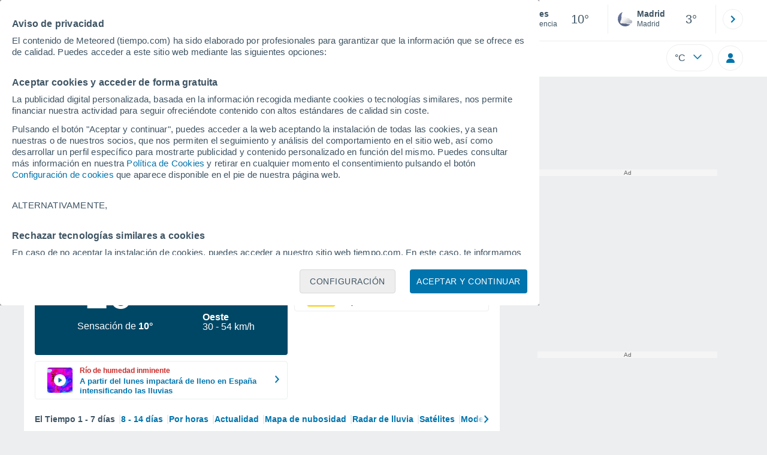

--- FILE ---
content_type: application/javascript; charset=utf-8
request_url: https://fundingchoicesmessages.google.com/f/AGSKWxVEEgcx3BsUSsJ9FbCWCa9fsxYG-oVRSMWU9F4pA4fBjlefmfIF7bbTMmW4wF_C3bwXGdDEK5f4ATd-qhXPlm7TLMQlfylxVgRY808c1hEGzLHp5_RrU_3JdufjWlzV0pb2KIKrctEjwk0L48xea3l5-e-aZRw5QbMOTQEr-QTqSwhHJ2_CfVsqXJ5Q/_/o2contentad._ad_number=/backgroundAdvertising./newaff/float/700x100.
body_size: -1290
content:
window['0a742161-efe3-4397-9924-7588ee42febc'] = true;

--- FILE ---
content_type: text/javascript
request_url: https://www.tiempo.com/js/bundle/2964/6191003672f9d21442c4.js
body_size: 4944
content:
(self.webpackChunktiempo=self.webpackChunktiempo||[]).push([[2964],{1663:function(e,t,s){var o={"./ca-ES.json":[5385,5385],"./da-DK.json":[7605,7605],"./de-AT.json":[6153,6153],"./de-DE.json":[4635,4635],"./en-CA.json":[940,940],"./en-GB.json":[3029,3029],"./en-US.json":[3520,3520],"./es-AR.json":[342,342],"./es-BO.json":[3242,3242],"./es-CL.json":[2398,2398],"./es-CR.json":[1544,1544],"./es-DO.json":[5780,5780],"./es-EC.json":[3277,3277],"./es-ES.json":[2109,2109],"./es-HN.json":[7323,7323],"./es-MX.json":[5504,5504],"./es-PA.json":[3110,3110],"./es-PE.json":[9658,9658],"./es-PY.json":[2206,2206],"./es-UY.json":[2859,2859],"./es-VE.json":[9940,9940],"./eu-ES.json":[647,647],"./fr-FR.json":[9229,9229],"./hi-IN.json":[1119,1119],"./it-IT.json":[1043,1043],"./nl-NL.json":[7569,7569],"./pt-BR.json":[5749,5749],"./pt-PT.json":[6745,6745],"./ro-RO.json":[947,947],"./ru-RU.json":[7091,7091]};function n(e){if(!s.o(o,e))return Promise.resolve().then((function(){var t=new Error("Cannot find module '"+e+"'");throw t.code="MODULE_NOT_FOUND",t}));var t=o[e],n=t[0];return s.e(t[1]).then((function(){return s.t(n,19)}))}n.keys=function(){return Object.keys(o)},n.id=1663,e.exports=n},2184:function(e,t,s){var o={"./ca-ES.json":[5385,5385],"./da-DK.json":[7605,7605],"./de-AT.json":[6153,6153],"./de-DE.json":[4635,4635],"./en-CA.json":[940,940],"./en-GB.json":[3029,3029],"./en-US.json":[3520,3520],"./es-AR.json":[342,342],"./es-BO.json":[3242,3242],"./es-CL.json":[2398,2398],"./es-CR.json":[1544,1544],"./es-DO.json":[5780,5780],"./es-EC.json":[3277,3277],"./es-ES.json":[2109,2109],"./es-HN.json":[7323,7323],"./es-MX.json":[5504,5504],"./es-PA.json":[3110,3110],"./es-PE.json":[9658,9658],"./es-PY.json":[2206,2206],"./es-UY.json":[2859,2859],"./es-VE.json":[9940,9940],"./eu-ES.json":[647,647],"./fr-FR.json":[9229,9229],"./hi-IN.json":[1119,1119],"./it-IT.json":[1043,1043],"./nl-NL.json":[7569,7569],"./pt-BR.json":[5749,5749],"./pt-PT.json":[6745,6745],"./ro-RO.json":[947,947],"./ru-RU.json":[7091,7091]};function n(e){if(!s.o(o,e))return Promise.resolve().then((function(){var t=new Error("Cannot find module '"+e+"'");throw t.code="MODULE_NOT_FOUND",t}));var t=o[e],n=t[0];return s.e(t[1]).then((function(){return s.t(n,19)}))}n.keys=function(){return Object.keys(o)},n.id=2184,e.exports=n},2964:function(e,t,s){"use strict";s.d(t,{j:function(){return m}});var o=s(1382),n=s(8857),i=s(8134),a=s(1634),l=s(5333),r=s(6875),c=s(9720);const h=o.t;class d{constructor(e,t,s){this.nodes=e,this.actual=t,this.menu_editor=s,this.ordenar=!1,this.node=e[0],this.node2=this.isMobile()?e[1]:null,this.gps_ok=l.A.gps_ok,this.menu_editor_lasts=a.A.last.menu_editor_lasts,h.init(this.isMobile()),this.last_actual=h.findLast(this.actual),h.save()}init(e){const t=h.getLasts(),s=this.paintCheck(this.node,this.isMobile()?t.length:4);let o,n=null;if(this.isMobile()&&(n=this.paintCheck(this.node2,t.length,!1)),this.isMobile()){const e=document.getElementById("gpsLoc"),t=e.getElementsByClassName("infoGPS").item(0),s=e.getElementsByClassName("checkGps").item(0);this.tarjetaGPS1={info:t,check:s};const o=document.getElementById("gpsLoc2"),n=o.getElementsByClassName("infoGPS").item(0),i=o.getElementsByClassName("checkGps").item(0);this.tarjetaGPS2={info:n,check:i},this.tarjetasGPS=[this.tarjetaGPS1,this.tarjetaGPS2]}else this.tarjetaGPS1=null,this.tarjetaGPS2=null,this.tarjetasGPS=[this.tarjetaGPS1,this.tarjetaGPS2];this.isMobile()?(this.checkGPS(),this.checkMoveLast(),o=h.length>10?10:t.length):o=4;for(let e=0;e<o;e++)t[e].info.then((s=>{t[e].update_gn&&h.save()})).catch((e=>{console.log(e)})),this.paint(t[e],s.item(e),this.isMobile()&&n?n.item(e):null,e,h.len);if(this.isMobile()&&this.checkAddTextDefault(),this.isMobile()){let e=document.getElementsByClassName("order-cookies");e.length>0&&(e.item(0).onclick=()=>{this.clickOrder()})}}initGPS(){l.A.gps_ok=!0,navigator.geolocation.getCurrentPosition((e=>{c.Ay.gps(e.coords).then((e=>{if(e.hits.length>0){let t=e.hits[0],s=t.gn;const o=h.pushGPS({gn:s,id:t.id});t.gn&&n.A.get(`${r.A.www}/peticiones/noindex_404.php?id=${o.id}&idioma=${r.A.id}`).then((()=>{})).catch((()=>{})),h.save(),l.A.gps_check=!0;for(let e of this.tarjetasGPS)e&&(e.check.classList.add("check"),e.info.classList.add("check"));const i=h.getLasts(),a=this.paintCheck(this.node,this.isMobile()?i.length:4);let c=null;this.isMobile()&&(c=this.paintCheck(this.node2,i.length,!1));let d=i.length>10?10:i.length;this.checkMoveLast();for(let e=0;e<d;e++)this.paint(i[e],a.item(e),this.isMobile()&&c?c.item(e):null,e,h.len);this.checkAddTextDefault()}})).catch((e=>{console.log(e)})),2!=l.A.gps&&(l.A.gps=2)}),(e=>{switch(e.code){case e.PERMISSION_DENIED:if(1!=l.A.gps&&(l.A.gps=1),l.A.gps_check=!1,this.isMobile())for(let e of this.tarjetasGPS)e&&(e.info.classList.remove("check"),e.check.classList.remove("check"),e.info.onclick=()=>{window.open(`https://support.google.com/chrome/answer/142065?hl=${r.A.id}`)});break;case e.POSITION_UNAVAILABLE:case e.TIMEOUT:l.A.gps_check=!1;break;default:l.A.gps_check=!1,0!=l.A.gps&&(l.A.gps=0)}}))}paintMenuItems(){const e=h.getLasts(),t=this.paintCheck(this.node,this.isMobile()?e.length:4);let s=null;this.isMobile()&&(s=this.paintCheck(this.node2,e.length,!1));let o=e.length>10?10:e.length;this.checkMoveLast();for(let n=0;n<o;n++)this.paint(e[n],t.item(n),this.isMobile()&&s?s.item(n):null,n,h.len)}getIdFavIcon(){return a.A.show_carrusel&&this.isMobile()?"cfav_"+this.last_actual.id:"cfav"}deleteLocalidad(e){h.getLasts().length>1&&(h.remove(e),h.save(),this.paintMenuItems()),this.isMobile()&&this.checkAddTextDefault()}loadTemplate(e,t,s=null,o,n){return Promise.all([this.getTemplate(),this.getTemplateParams(e,o,n)]).then((([i,a])=>{const r=i(a);a.mysites=!0;const c=i(a);return new Promise((i=>{requestAnimationFrame((()=>{this.isMobile()&&t&&this.checkOcultas(t,o,n),this.isMobile()&&e.gps&&2==l.A.gps&&l.A.gps_ok&&l.A.gps_check?(t&&t.remove(),s&&s.remove(),this.tarjetasGPS.forEach(((e,t)=>{if(e){let s=e.info.getElementsByTagName("a").item(0);s&&s.remove(),e.info.insertAdjacentHTML("beforeend",0==t?r:c)}})),i()):(t&&(this.liDecorate(t),t.innerHTML=r),s&&!e.defecto&&(this.liDecorate(s),s.innerHTML=c),i())}))}))}))}checkOcultas(e,t,s){e.classList.remove("oculta"),s>3&&t>2&&e.classList.add("oculta"),"none"==document.getElementById("moveLast").getElementsByClassName("more").item(0).style.display&&e.classList.contains("oculta")&&(e.style.display="flex")}checkAddTextDefault(){if(0==h.len||1==h.len&&h.getLasts()[0].gps&&l.A.gps_check){const e=document.createElement("li");e.id="default",e.innerHTML=a.A.last.default,e.onclick=()=>{if(this.isMobile()){const e=document.getElementById("search_mv");null==e||e.focus()}else document.getElementById("buttonBackSites").click(),document.getElementById("search_pc").click()},this.node2.appendChild(e)}}checkMoveLast(){this.isMobile()&&h.len>3&&(document.getElementById("moveLast").style.display="block")}paintCheck(e,t=4,s=!0){let o=t>10?10:t;for(;e.getElementsByTagName("li").length<o;){const t=document.createElement("li");this.liDecorate(t),e.appendChild(t)}for(;e.getElementsByTagName("li").length>o;){const t=e.getElementsByTagName("li");e.removeChild(t[o])}if(!s)for(let t of h.getLasts())t.defecto&&e.removeChild(e.lastChild);return e.getElementsByTagName("li")}isMobile(){return!1}checkGPS(){for(let e of this.tarjetasGPS)e&&(l.A.gps_check&&(e.check.classList.add("check"),e.info.classList.add("check")),i.A.GEOLOCATION&&(e.check.onclick=()=>{if(1!=l.A.gps){if(e.check.classList.contains("check")){for(let e of this.tarjetasGPS)if(e){e.check.classList.remove("check"),e.info.classList.remove("check","loc");let t=e.info.getElementsByTagName("a").item(0);t&&e.info.removeChild(t)}l.A.gps_ok=!1,l.A.gps_check=!1,h.clearGPS(),h.save();const e=h.getLasts(),t=this.paintCheck(this.node,this.isMobile()?e.length:4);let s=null;this.isMobile()&&(s=this.paintCheck(this.node2,e.length,!1));let o=e.length>10?10:e.length;this.checkMoveLast();for(let n=0;n<o;n++)this.paint(e[n],t.item(n),this.isMobile()&&s?s.item(n):null,n,h.len)}else this.initGPS();this.clickOrder(!0)}}),i.A.GEOLOCATION&&1!=l.A.gps||(e.info.onclick=()=>{window.open(`https://support.google.com/chrome/answer/142065?hl=${a.A.site}`)},e.check.onclick=()=>{window.open(`https://support.google.com/chrome/answer/142065?hl=${a.A.site}`)}))}clickOrder(e=!1){let t=document.getElementsByClassName("order-cookies").item(0);const s=t.getElementsByClassName("order").item(0),o=t.getElementsByClassName("edit").item(0);if(e)return s.style.display="block",o.style.display="none",void(this.ordenar=!1);this.ordenar?(s.style.display="block",o.style.display="none",this.ordenar=!1):(s.style.display="none",o.style.display="block",this.ordenar=!0,this.order()),this.changeIconsOrder()}changeIconsOrder(){const e=document.getElementById("sortable-list"),t=e.querySelectorAll(".editar"),s=e.querySelectorAll(".eliminar");t.forEach((e=>{e.style.display="block"===e.style.display?"none":"block"})),s.forEach((e=>{e.style.display="none"===e.style.display?"block":"none"}))}getParentLi(e){for(;e&&"LI"!==e.tagName;)e=e.parentNode;return e}order(){if(this.ordenar){let e=0;const t=48;let s=null;const o=45,n=document.getElementById("sortable-list");Array.from(n.getElementsByTagName("li")).forEach((n=>{n.addEventListener("dragstart",(function(e){e.preventDefault()})),n.addEventListener("touchstart",(t=>{if(this.ordenar){t.preventDefault(),t.stopImmediatePropagation(),document.getElementsByTagName("body").item(0).style.overscrollBehaviorY="contain";const o=t.changedTouches[0],n=this.getParentLi(o.target);if(n){const t=document.getElementById("sortable-list").getBoundingClientRect();e=o.clientY-t.top,s=n,s.classList.add("dragging")}}}),{passive:!1}),n.addEventListener("touchmove",(n=>{if(this.ordenar&&(n.preventDefault(),n.stopImmediatePropagation(),s)){const i=n.changedTouches[0],a=document.getElementById("sortable-list").getBoundingClientRect(),r=i.clientY-a.top-e;s.style.transform=`translateY(${r}px)`;const c=document.getElementById("sortable-list"),d=Array.from(c.getElementsByTagName("li")),m=d.indexOf(s);let g=r>0?Math.round(Math.abs(i.clientY-a.top)/t):Math.floor(Math.abs(i.clientY-a.top)/t);if(g=Math.max(m-1,Math.min(g,m+1)),s.style.borderTop=0,s.style.borderBottom=0,g!==m&&Math.abs(r)>=o){const t=d.splice(m,1)[0];d.splice(g,0,t),c.innerHTML="",d.forEach((e=>c.appendChild(e))),0==l.A.last_sort&&(l.A.last_sort=!0),h.reOrder(m,g),h.save(),e=i.clientY-a.top,i.clientY,a.top,s.style.transform="translateY(0px)"}}}),{passive:!1}),n.addEventListener("touchend",(e=>{if(this.ordenar){document.getElementsByTagName("body").item(0).style.overscrollBehaviorY="",e.stopImmediatePropagation();const t=document.getElementById("sortable-list"),o=Array.from(t.getElementsByTagName("li")),n=o.indexOf(s);o[n-1]&&(o[n-1].style.borderBottom=""),o[n]&&(o[n].style.borderBottom=""),o[n+1]&&(o[n+1].style.borderBottom=""),s&&(s.classList.remove("dragging"),s.style.transform="",s.style.borderTop="",s=null)}}))}))}}}class m extends d{descriptionSymbol(){return e=this,t=void 0,n=function*(){this.translation=yield s(1663)(`./${r.A.lang}.json`)},new((o=void 0)||(o=Promise))((function(s,i){function a(e){try{r(n.next(e))}catch(e){i(e)}}function l(e){try{r(n.throw(e))}catch(e){i(e)}}function r(e){var t;e.done?s(e.value):(t=e.value,t instanceof o?t:new o((function(e){e(t)}))).then(a,l)}r((n=n.apply(e,t||[])).next())}));var e,t,o,n}constructor(e,t,o,n,i){super(e,t,o),s(2184)(`./${r.A.lang}.json`).then((e=>{this.translation=e.por_horas,i?this.delayed(n):this.init(n)}))}liDecorate(e){e.classList.add("favorito","mini-card")}}},8134:function(e,t,s){"use strict";s.d(t,{A:function(){return c}});var o,n=/bot|crawl|http|lighthouse|scan|search|spider/i;const i=navigator.userAgent||navigator.vendor||window.opera,a=Object.freeze({BROWSER_MESSENGER:/\bFB[\w_]+\/(Messenger|MESSENGER)/.test(i),BROWSER_FACEBOOK:/\bFB[\w_]+\//.test(i),BROWSER_TWITTER:/\bTwitter/i.test(i),BROWSER_LINE:/\bLine\//i.test(i),BROWSER_WECHAT:/\bMicroMessenger\//i.test(i),BROWSER_INSTAGRAM:/\bInstagram/i.test(i)}),l=a.BROWSER_MESSENGER||a.BROWSER_FACEBOOK||a.BROWSER_TWITTER||a.BROWSER_LINE||a.BROWSER_WECHAT||a.BROWSER_INSTAGRAM;var r,c=Object.freeze({BOT:(r=i,Boolean(r)&&function(){if(o instanceof RegExp)return o;try{o=new RegExp(" daum[ /]| deusu/|(?:^|[^g])news(?!sapphire)|(?<! (?:channel/|google/))google(?!(app|/google| pixel))|(?<! cu)bots?(?:\\b|_)|(?<!(?:lib))http|(?<![hg]m)score|(?<!cam)scan|24x7|@[a-z][\\w-]+\\.|\\(\\)|\\.com\\b|\\bperl\\b|\\btime/|\\||^[\\w \\.\\-\\(?:\\):%]+(?:/v?\\d+(?:\\.\\d+)?(?:\\.\\d{1,10})*?)?(?:,|$)|^[^ ]{50,}$|^\\d+\\b|^\\W|^\\w*search\\b|^\\w+/[\\w\\(\\)]*$|^active|^ad muncher|^amaya|^avsdevicesdk/|^azure|^biglotron|^bot|^bw/|^clamav[ /]|^client/|^cobweb/|^custom|^ddg[_-]android|^discourse|^dispatch/\\d|^downcast/|^duckduckgo|^email|^facebook|^getright/|^gozilla/|^hobbit|^hotzonu|^hwcdn/|^igetter/|^jeode/|^jetty/|^jigsaw|^microsoft bits|^movabletype|^mozilla/\\d\\.\\d\\s[\\w\\.-]+$|^mozilla/\\d\\.\\d\\s\\(compatible;?(?:\\s\\w+\\/\\d+\\.\\d+)?\\)$|^navermailapp|^netsurf|^offline|^openai/|^owler|^php|^postman|^python|^rank|^read|^reed|^rest|^rss|^snapchat|^space bison|^svn|^swcd |^taringa|^thumbor/|^track|^w3c|^webbandit/|^webcopier|^wget|^whatsapp|^wordpress|^xenu link sleuth|^yahoo|^yandex|^zdm/\\d|^zoom marketplace/|agent\\b|analyzer|archive|ask jeeves/teoma|audit|bit\\.ly/|bluecoat drtr|browsex|burpcollaborator|capture|catch|check\\b|checker|chrome-lighthouse|chromeframe|classifier|cloudflare|convertify|crawl|cypress/|dareboost|datanyze|dejaclick|detect|dmbrowser|download|evc-batch/|exaleadcloudview|feed|fetcher|firephp|functionize|grab|headless|httrack|hubspot marketing grader|hydra|ibisbrowser|infrawatch|insight|inspect|iplabel|java(?!;)|library|linkcheck|mail\\.ru/|manager|measure|neustar wpm|node\\b|nutch|offbyone|onetrust|optimize|pageburst|pagespeed|parser|phantomjs|pingdom|powermarks|preview|proxy|ptst[ /]\\d|retriever|rexx;|rigor|rss\\b|scrape|server|sogou|sparkler/|speedcurve|spider|splash|statuscake|supercleaner|synapse|synthetic|tools|torrent|transcoder|url|validator|virtuoso|wappalyzer|webglance|webkit2png|whatcms/|xtate/","i")}catch(e){o=n}return o}().test(r)),EMBEDDED:a,EMBEDDED_BROWSER:l,GEOLOCATION:!l&&"geolocation"in navigator,SERVICE_WORKER:!l&&"serviceWorker"in navigator,UA:i})}}]);

--- FILE ---
content_type: text/javascript
request_url: https://www.tiempo.com/js/bundle/LastPC/fdd8a08b53c51ed9b8f5.js
body_size: 849
content:
"use strict";(self.webpackChunktiempo=self.webpackChunktiempo||[]).push([[3528],{2107:function(e,t,l){l.r(t),l.d(t,{Last:function(){return n}});var s=l(2964),a=l(1634),i=l(6875);class n extends s.j{static initTest(e){const t=document.getElementsByClassName("favoritos").item(0);if(null!=t){if(!e)for(let e=0;e<4;e++){const e=document.createElement("li");t.appendChild(e)}if(t.getElementsByTagName("li").length>=4)return[t,null]}return null}static init(){var e;const t=this.initTest(!1);return null!=t&&(new n(t,{gn:0===a.A.last.loc,id:null!==(e=a.A.last.loc>0?a.A.last.loc:a.A.last.gn)&&void 0!==e?e:0},!1,a.A.last,!1).carruselLast(),!0)}paint(e,t,l=null,s=0,a=0){this.loadTemplate(e,t,l,s,a).then((()=>{requestAnimationFrame((()=>{if(t)if(t.onclick=t=>{t.preventDefault(),t.stopPropagation(),e.info.then((e=>{window.location.assign(e.data.url)}))},e.gps)t.classList.remove("lifav"),t.onmouseenter=null,t.onmouseleave=null;else{const l=t.getElementsByClassName("eliminar").item(0);t.getElementsByClassName("temperatura").item(0).onmouseenter=()=>{e.defecto?l.style.display="":l.style.display="flex"},t.onmouseleave=()=>{l.style.display=""},null!=l&&(l.onclick=t=>{t.stopPropagation(),this.deleteLocalidad(e)})}}))}))}getTemplate(){return l.e(6479).then(l.t.bind(l,2131,23)).then((e=>e.default))}getTemplateParams(e,t){let l=!1,s=!1;e.gps?s=!0:e.defecto||(l=!0);let n=this.translation.simbolo_2,r=this.translation.simbolo_noche_2;return e.info.then((e=>({papelera:l,gps:s,data:e.data,weather:e.weather,configuracion:a.A.site,url_principal:i.A.www,tmp_round:Math.round(e.weather.current_temp_original),tmp_round_conv:Math.round(e.weather.current_temp),signo_temperatura:a.A.site.signo_temperatura,descripcion_simbolo_dia:n[e.weather.current_symbol],descripcion_simbolo_noche:r[e.weather.current_symbol.replace("n","")]})))}carruselLast(){this.flechaIzq=document.getElementById("fav-carrusel-izq"),this.flechaDer=document.getElementById("fav-carrusel-der"),this.ul=document.getElementsByClassName("ciudades-seleccionadas")[0].getElementsByClassName("favoritos")[0],this.flechaDer.onclick=()=>{clearInterval(this.interval),this.saltar()},this.flechaIzq.onclick=()=>{clearInterval(this.interval),this.saltarAtras()}}saltar(){this.flechaIzq.style.display="flex";let e=Math.ceil(this.ul.scrollLeft),t=Math.ceil(this.ul.scrollWidth);this.scrollTo(this.ul,e+190,500),e+=190,t-e-190<=180&&this.flechaDer.classList.add("tope")}saltarAtras(){const e=Math.ceil(this.ul.scrollLeft);e>190?this.scrollTo(this.ul,e-190,500):(this.scrollTo(this.ul,0,500),this.flechaIzq.style.display=""),this.flechaDer.classList.remove("tope")}scrollTo(e,t,l){const s=e.scrollLeft,a=t-s;let i=0,r=()=>{i+=20,e.scrollLeft=n.easeInOutQuad(i,s,a,l),i<l&&setTimeout(r,20)};r()}static easeInOutQuad(e,t,l,s){return(e/=s/2)<1?l/2*e*e+t:-l/2*(--e*(e-2)-1)+t}delayed(e){}isMobile(){return!1}}}}]);

--- FILE ---
content_type: text/javascript
request_url: https://www.tiempo.com/js/bundle/4232/83675d385f88163e09a5.js
body_size: 3925
content:
(self.webpackChunktiempo=self.webpackChunktiempo||[]).push([[4232],{1040:function(e,t,s){"use strict";s.d(t,{v:function(){return m}});var o=s(9720),i=s(1634),n=s(8857);class a{static determineIcon(e){if(e.spec.esqui)return i.A.ski?"ski":"loc";switch(e.subtype){case 4:return"loc";case 3:return"reg";default:return"pais"}}static buildHierarchy(e){return e.description}}var l=s(3590);class r{constructor(){this._blocked=!1,this._checked=!1,this._result=!1;const e=r.getCookie();if(e){const t=e.split(r.SEPARATOR);if(1==t.length)this._blocked=!0;else{const e=parseFloat(t[0]),s=parseFloat(t[1]);this._geoData={coords:{longitude:e,latitude:s}},this._result=!0}this._checked=!0}}static getCookie(){return sessionStorage.getItem(r.NAME)}save(){const e=`${this._geoData.coords.longitude}${r.SEPARATOR}${this._geoData.coords.latitude}`;return sessionStorage.setItem(r.NAME,e),e}get geoData(){return this._geoData}static block(){sessionStorage.setItem(r.NAME,"blocked")}checkGeolocation(){return new Promise((e=>{this._checked?e(this._result):navigator.geolocation?navigator.geolocation.getCurrentPosition((t=>{this._geoData=t,this.save(),this._checked=!0,this._result=!0,e(this._result)}),(()=>{this._checked=!0,r.block(),this._result=!1,e(this._result)})):(this._checked=!0,this._result=!1,e(this._result))}))}isGeolocationEnabled(){return this._checked&&this._result}}r.SEPARATOR="%",r.NAME="meteored_geodata";var c=new r,d=s(6875),h=s(9320),u=s(3769);class m extends h.I{static init(){return!0}constructor(e,t){super(),this.cfg=e,this.temporizador=null,this.entrada=null,this.resultados=document.createElement("div"),this.resultados.id="resultados",this.resultado=null,this.translate=null,this.focoInput=!1,this.focusedLI=-1,this.buttonSearchGeo=document.getElementById("buttonSearchGeo");const s=document.getElementById(this.formId());s&&(s.onsubmit=()=>!1),t?this.delayed():(this.initBody(),this.initSearchBox())}hideResultadosSugeridos(e){this.loadTranslate((()=>{this.hideResultadosSugeridosExec(e)}))}showResultadosSugeridos(){this.loadTranslate((()=>{this.showResultadosSugeridosExec()}))}showMasResultados(e){this.resultado.texto&&this.loadTranslate((()=>{this.showMasResultadosExec(e)}))}loadTranslate(e){null==this.translate?s(2115)(`./${d.A.lang}.json`).then((t=>{this.translate=t.search,e()})):e()}initBody(){const e=document.getElementsByTagName("body");e.length>0?e[0].onclick=e=>{const t=e.target||e.srcElement;this.isMobile()?"mySites"==t.id&&this.ocultarResultados():t.id!=this.entradaName()&&this.ocultarResultados()}:setTimeout((()=>{this.initBody()}),10)}initSearchBox(){this.entrada=document.getElementById(this.entradaName()),null!=this.entrada?(window.location.href.match(/#.+$/)||this.entrada.focus(),this.entrada.onkeyup=e=>{let t=!1;if(l.s.isKey(l.s.ENTER_KEY,e))t=!0;else if(l.s.isKey(l.s.DOWN_KEY,e)){const e=document.getElementById("resultados");if(e){const t=e.firstChild;if(t){const e=t.firstChild;e&&(e.focus(),this.focusedLI=0)}}}this.changeTexto(!1,t)},this.entrada.onclick=()=>{var e;const t=this.isMobile()&&(null===(e=document.getElementById("buttonBackSites"))||void 0===e?void 0:e.classList.contains("rfv"))&&(document.getElementById("buttonBackSites").classList.remove("rfv"),!0);(i.A.rfv&&!this.focoInput||i.A.rfv&&this.isMobile()&&t)&&(this.focoInput=!0),this.changeTexto(!0)},this.buttonSearchGeo&&(this.buttonSearchGeo.onclick=()=>{this.changeTexto(!0,!1,!0)}),this.anadirCajaResultados()):setTimeout((()=>{this.initSearchBox()}),10)}changeTexto(e=!1,t=!1,s=!1){const o=this.entrada.value;null!=this.temporizador&&(clearTimeout(this.temporizador),this.temporizador=null),e?this.changeTextoEjecutar(o,t,s):this.temporizador=setTimeout((()=>{this.temporizador=null,this.changeTextoEjecutar(o,t,s)}),300)}changeTextoEjecutar(e,t=!1,s=!1){if(!(e.length>0&&e.length<3))return null==this.resultado||this.resultado.texto!=e||t||s?void(e.length>0?o.Ay.search(e).then((e=>{null!=e&&(this.resultado=e,this.desplegarResultados(),t&&m.pulsadoEnter())})).catch((e=>{this.ocultarResultados(),console.log(e)})):s?c.checkGeolocation().then((e=>{e?this.searchByGeolocation(t):this.searchByTop(t)})):this.searchByTop(t)):(this.resultados.style.display="block",void(this.isMobile()&&document.getElementById("closeSearch").classList.add("open")))}ocultarResultados(){"block"==this.resultados.style.display&&(this.resultados.style.display="none",this.hideResultadosSugeridos(!0),this.entrada.value="",this.entrada.blur(),this.isMobile()?document.getElementById("closeSearch").classList.remove("open"):(this.focoInput=!1,u.l.capaVisibleFuera(new Map([["buscador",!1],["pagina",!0]])),m.resetDimensions()))}desplegarResultados(){this.resultado.hits.length;let e=this.obtenerNodoResultados();e.classList.add("resultado-busqueda"),0==this.resultado.hits.length&&this.loadTranslate((()=>{c.checkGeolocation().then((()=>{this.printForm(e)}))})),this.pintarHits(e,this.resultado,!0),"block"!=this.resultados.style.display&&u.l.capaVisibleFuera(new Map([["buscador",!0]])),this.resultados.style.display="block",this.isMobile()&&document.getElementById("closeSearch").classList.add("open")}printForm(e){s.e(225).then(s.t.bind(s,7063,23)).then((t=>{e.innerHTML=t.default({not_found_1:this.translate.not_found_1,not_found_2:this.translate.not_found_2,not_found_3:this.translate.not_found_3,location:this.translate.location,email:this.translate.email,send:this.translate.send,button_value:this.translate.button_value,geoEnabled:c.isGeolocationEnabled()});const s=e.getElementsByTagName("input");document.getElementById("noEncn").onclick=e=>{e.stopPropagation()};const o=document.getElementById("newSend");o&&(o.onclick=()=>{this.enviarSugerencia(s.item(0).value,s.item(1).value)}),this.searchLoc=document.getElementById("searchLoc"),this.searchLoc&&(this.searchLoc.onclick=()=>{this.searchByGeolocation()})}))}obtenerNodoResultados(e=!0){let t=null;if(!e){let e=this.resultados.getElementsByTagName("ul");e.length>0&&(t=e.item(0))}return null==t&&(this.limpiarNodoResultados(),t=document.createElement("ul"),this.resultados.appendChild(t)),t}pintarHits(e,t,s){let o=t.hits;for(let t of o)e.appendChild(this.generarHit(t))}generarHit(e){const t=document.createElement("li");t.tabIndex=2;const s=document.createElement("a");s.classList.add("row");const o=document.createElement("img"),i=document.createElement("span"),n=document.createElement("span"),r=document.createElement("span"),c=document.createElement("span"),h=document.createElement("span"),u=document.createElement("img");return t.onclick=()=>{Promise.resolve().then((()=>{e.click()}))},t.onkeyup=e=>{if(l.s.isKey(l.s.DOWN_KEY,e)){const e=document.getElementById("resultados");if(e){const t=e.firstChild;if(t&&this.focusedLI+1<t.children.length){this.focusedLI++;const e=t.childNodes.item(this.focusedLI);e&&e.focus()}}}else if(l.s.isKey(l.s.UP_KEY,e)){const e=document.getElementById("resultados");if(e){const t=e.firstChild;if(t)if(this.focusedLI>0){this.focusedLI--;const e=t.childNodes.item(this.focusedLI);e&&e.focus()}else{const e=document.getElementById(this.entradaName());e&&e.focus()}}}else if(l.s.isKey(l.s.ENTER_KEY,e)){const e=document.getElementById("resultados");if(e){const t=e.firstChild;if(t){const e=t.childNodes.item(this.focusedLI);e&&e.click()}}}},t.onmouseover=()=>{const e=document.getElementById("resultados");if(e){const s=e.firstChild;s&&(this.focusedLI=Array.prototype.slice.call(s.children).indexOf(t),t.focus())}},o.classList.add("searchresult-icon"),o.classList.add(a.determineIcon(e)),o.src=`${d.A.www}/css/v3/svgs/search/${a.determineIcon(e)}.svg`,n.classList.add("localidad"),r.classList.add("bnom-txt"),r.textContent=e.name,n.appendChild(r),h.classList.add("provincia"),h.textContent=a.buildHierarchy(e),n.appendChild(c),i.classList.add("bizq"),i.appendChild(n),i.appendChild(h),u.classList.add("bandera"),u.setAttribute("src",m.getURLBandera(e)),s.appendChild(o),s.appendChild(i),s.appendChild(u),t.appendChild(s),t}limpiarNodoResultados(){const e=this.resultados.getElementsByTagName("ul");e.length>0&&this.resultados.removeChild(e[0]);const t=this.resultados.getElementsByTagName("div");t.length>0&&this.resultados.removeChild(t[0]),this.hideResultadosSugeridos(this.resultado.texto&&this.resultado.texto.length>0)}enviarSugerencia(e,t){0==e.length||0==t.length?this.loadTranslate((()=>{alert(this.translate.mandatory)})):n.A.get(`${d.A.www}/peticiones/peticionMovil.php?tipo=14&localidad=${e}&email=${t}&pais=${d.A.country}&idioma=${d.A.lang}`).then((()=>{this.enviarSugerenciaOK()})).catch((()=>{this.enviarSugerenciaOK()}))}enviarSugerenciaOK(){this.limpiarNodoResultados(),this.loadTranslate((()=>{const e=document.createElement("div");e.id="petEnv",e.textContent=this.translate.sended,this.resultados.appendChild(e)}))}static pulsadoEnter(){const e=document.getElementById("resultados");if(e){const t=e.getElementsByClassName("resultado-busqueda")[0];if(t){const e=t.firstChild;e&&e.click()}}}searchByGeolocation(e=!1){o.Ay.start(c.geoData.coords).then((t=>{this.resultado=t,this.desplegarResultados(),e&&m.pulsadoEnter()})).catch((t=>{this.ocultarResultados(),console.log(t),this.searchByTop(e)}))}searchByTop(e=!1){o.Ay.top().then((t=>{null!=t&&(this.resultado=t,this.desplegarResultados(),e&&m.pulsadoEnter())})).catch((e=>{this.ocultarResultados(),console.log(e)}))}static getIconFolderName(){return"banderas18"}static getFlagId(e){let t="0";if(e.spec.pais.id)t=e.spec.pais.id.toString();else{const s=e.type;if(1==s)switch(e.subtype){case 1:t="EU";break;case 2:t="COC";break;case 3:t="CNA";break;case 4:t="0";break;case 5:t="CAF";break;case 6:t="CSA";break;case 7:t="CAS";break;case 8:t="208"}else 0==s&&(t="WW")}return t}static getURLBandera(e){return`${d.A.www}/css/v3/svgs/${m.getIconFolderName()}/${m.getFlagId(e)}.svg`}}m.name_view="searcher"},2115:function(e,t,s){var o={"./ca-ES.json":[5385,5385],"./da-DK.json":[7605,7605],"./de-AT.json":[6153,6153],"./de-DE.json":[4635,4635],"./en-CA.json":[940,940],"./en-GB.json":[3029,3029],"./en-US.json":[3520,3520],"./es-AR.json":[342,342],"./es-BO.json":[3242,3242],"./es-CL.json":[2398,2398],"./es-CR.json":[1544,1544],"./es-DO.json":[5780,5780],"./es-EC.json":[3277,3277],"./es-ES.json":[2109,2109],"./es-HN.json":[7323,7323],"./es-MX.json":[5504,5504],"./es-PA.json":[3110,3110],"./es-PE.json":[9658,9658],"./es-PY.json":[2206,2206],"./es-UY.json":[2859,2859],"./es-VE.json":[9940,9940],"./eu-ES.json":[647,647],"./fr-FR.json":[9229,9229],"./hi-IN.json":[1119,1119],"./it-IT.json":[1043,1043],"./nl-NL.json":[7569,7569],"./pt-BR.json":[5749,5749],"./pt-PT.json":[6745,6745],"./ro-RO.json":[947,947],"./ru-RU.json":[7091,7091]};function i(e){if(!s.o(o,e))return Promise.resolve().then((function(){var t=new Error("Cannot find module '"+e+"'");throw t.code="MODULE_NOT_FOUND",t}));var t=o[e],i=t[0];return s.e(t[1]).then((function(){return s.t(i,19)}))}i.keys=function(){return Object.keys(o)},i.id=2115,e.exports=i},3590:function(e,t,s){"use strict";s.d(t,{s:function(){return o}});class o{static isKey(e,t){let s=!1;return(t.key&&t.key==e.key||t.code&&(t.code==e.code||t.code==e.alternateCode)||t.keyCode&&(t.keyCode==e.keyCode||t.which==e.keyCode))&&(s=!0),s}}o.ENTER_KEY={key:"Enter",code:"Enter",alternateCode:"NumpadEnter",keyCode:13},o.DOWN_KEY={key:"ArrowDown",code:"ArrowDown",alternateCode:"ArrowDown",keyCode:40},o.UP_KEY={key:"ArrowUp",code:"ArrowUp",alternateCode:"ArrowUp",keyCode:38}},3769:function(e,t,s){"use strict";s.d(t,{l:function(){return a}});var o=s(1634),i=s(9320),n=s(1040);class a extends i.I{constructor(){super(),this.mySites=document.getElementById("mySites"),this.buttonBackSites=document.getElementById("buttonBackSites"),this.buttonBackSites.addEventListener("touchstart",(e=>{e.preventDefault(),this.mySites.classList.contains("open")&&this.ocultarMisSitios()}))}mostrarMisSitios(e=!1){e&&a.capaVisibleFuera(new Map([["mis_sitios",!0]])),this.mySites.classList.add("open"),e||(this.inputSearch.click(),this.inputSearch.focus()),this.padre.style.position="fixed",this.padre.style.width="100%",o.A.show_carrusel&&(this.padre.style.marginTop="57px"),this.footer&&(this.footer.style.display="none")}ocultarMisSitios(){a.capaVisibleFuera(new Map([["mis_sitios",!1]])),this.mySites.classList.remove("open"),this.inputSearch.value="",document.getElementById("resultados").style.display="none",this.isMobile()&&document.getElementById("closeSearch").classList.remove("open"),this.padre.style.position="",this.padre.style.width="",this.padre.style.marginTop="",this.footer&&(this.footer.style.display="")}static capaVisibleFuera(e){const t={buscador_entrando:()=>{n.v.sendSecondaryView()},buscador_saliendo:()=>{},mis_sitios_entrando:()=>{a.sendSecondaryView()},mis_sitios_saliendo:()=>{a.resetDimensions()}};e.forEach(((e,s)=>{const o=`${s}_${e?"entrando":"saliendo"}`;t[o]&&t[o]()}))}}a.name_view="my_locations"},9320:function(e,t,s){"use strict";s.d(t,{I:function(){return i}});var o=s(5755);class i{static sendSecondaryView(){o.q.sendSecondaryView(this.name_view)}static resetDimensions(){o.q.resetSecondaryView()}}i.name_view="default"}}]);

--- FILE ---
content_type: application/javascript
request_url: https://cmp.meteored.com/cmp/loader.js?hash=97be57b17a38b3f2bee10b6be22c8c6f&lang=es
body_size: 1496
content:
(function(d,w) {
            w["__cmpsite"]={"p":"tiempo.com","h":"97be57b17a38b3f2bee10b6be22c8c6f","c":"es","l":"es","cf":"/^(?!ar|bo|br|cl|co|cr|do|ec|hn|mx|pa|pe|py|uy|ve|es)[a-z]{2}-uc$/","cfa":"cmp_accept_only","cs":"[base64].[base64]","ac":"[base64]","nv":1092,"lk":"web","li":"cD0yLDcsOCw5LDEwLDExO3Y9YWxs","eea":false,"pg":{"1":{"brand":"Meteored","cap_reject_all":"0","cookies_policy":"https://www.tiempo.com/politica_cookies.html#gdpr_settings","domain":"tiempo.com","lang.accept":"accept_and_continue","logo":"https://www.tiempo.com/css/v3/svgs/logos/es.svg","logo_alt":"Tiempo.com","num_socios":"1","version":"sin-logo"},"2":{"logo":"https://www.tiempo.com/css/v3/svgs/logos/es.svg","logo_alt":"Tiempo.com"},"3":{"analytic_enabled":"1","analytic_provider":"ga4"},"4":{"ga4_consent_mode_enabled":"1","ga4_consent_mode_mode":"gtag"},"5":{"insist_mode_enabled":"0","insist_mode_secondary_action_enabled":"0"},"6":{"addtl_consent_version":"2"},"8":{"auto_accept_enabled":"0","auto_accept_force_show":"0","auto_accept_window":"0"}},"m":{},"tabg":[]};
            const h = d.head;
            const m = JSON.parse("[\"/js/bundle/cmp/0543fa10b5932856.js\"]");
            for (const a of m) {
                if (a === undefined) continue;
                const s = d.createElement("script");
                s.src = "https://cmp.meteored.com"+"/cmp"+a;
                s.async = s.defer = true;
                h.appendChild(s);
            }
        })(document,window);